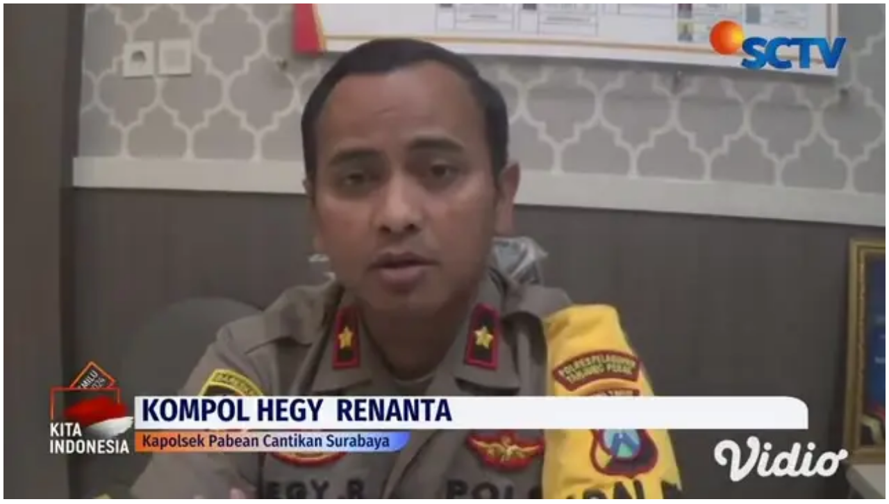

--- FILE ---
content_type: application/javascript; charset=utf-8
request_url: https://fundingchoicesmessages.google.com/f/AGSKWxWKNxe5518t-UFxS2VHAQRdWNC3FIIdKvRWwdq6ypptzHXiAbIaVXDtJrEfkiroWWExQ10oDV3-WUzx24SkHCNcipM27dsS9Tqo8_s_09GYo4vBrLdduvwti-NGFesZ0953djv19nFCIuNs35joslV9A48EifDLmZ3eoCILa2I2iYNr72M6CVT9Ua39/_/advertisements./generate_ad./gt6skyadtop./ads/prebid_/wix-ad.
body_size: -1288
content:
window['5d5cd784-887d-4516-b3c7-f0fd02d4b56b'] = true;